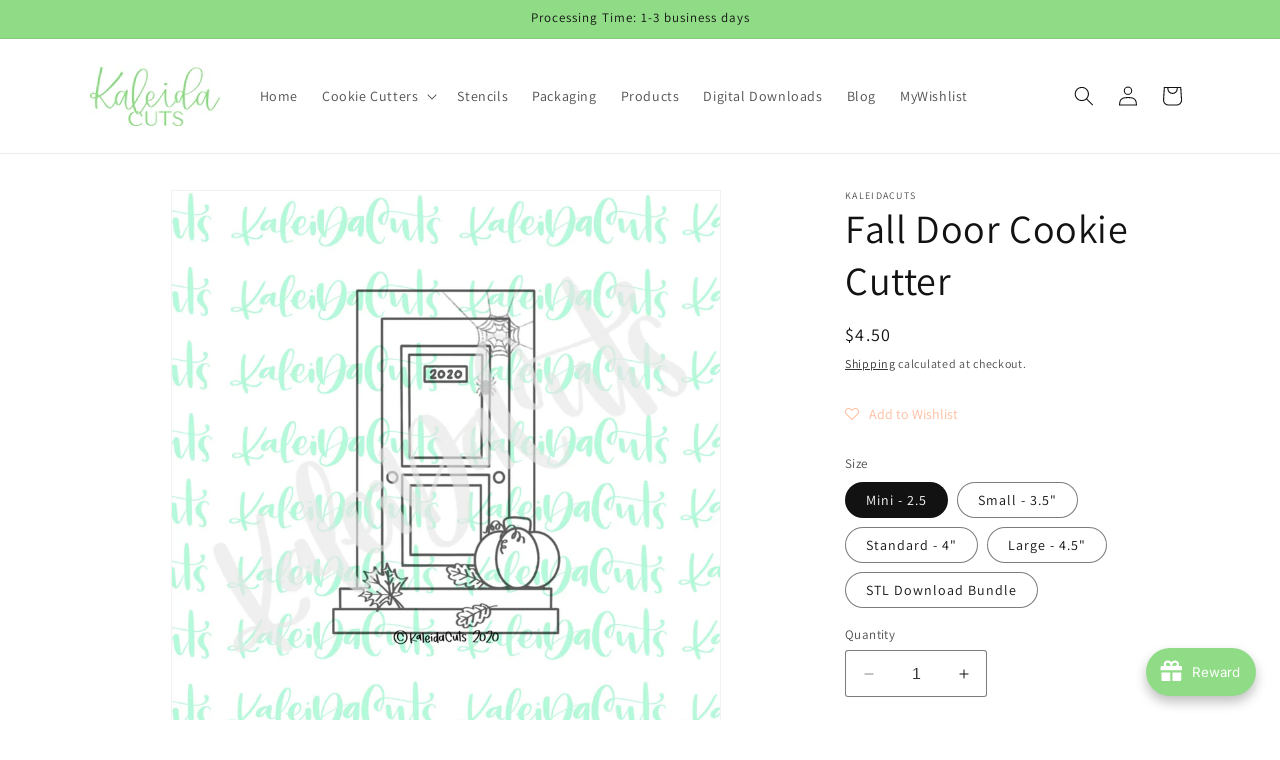

--- FILE ---
content_type: text/javascript
request_url: https://www.kaleidacuts.com/cdn/shop/t/13/assets/mezereon.js?v=50204828719385081151706207714
body_size: -495
content:
document.addEventListener("DOMContentLoaded",function(){if(!window.mz)return;mz.context.filterShow;function afterUpdate(){}function closeSearch(){document.querySelector(".search-modal__close-button").click()}mz.app&&mz.app.$bus&&mz.app.$bus.on("after-update",afterUpdate),mz.suggest&&mz.suggest.$bus&&mz.suggest.$bus.on("run-query",closeSearch)});
//# sourceMappingURL=/cdn/shop/t/13/assets/mezereon.js.map?v=50204828719385081151706207714
